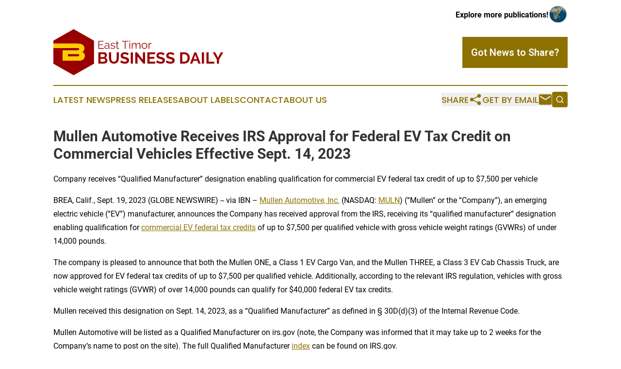

--- FILE ---
content_type: text/html;charset=utf-8
request_url: https://www.easttimorbusinessdaily.com/article/656398383-mullen-automotive-receives-irs-approval-for-federal-ev-tax-credit-on-commercial-vehicles-effective-sept-14-2023
body_size: 8307
content:
<!DOCTYPE html>
<html lang="en">
<head>
  <title>Mullen Automotive Receives IRS Approval for Federal EV Tax Credit on Commercial Vehicles Effective Sept. 14, 2023 | East Timor Business Daily</title>
  <meta charset="utf-8">
  <meta name="viewport" content="width=device-width, initial-scale=1">
    <meta name="description" content="East Timor Business Daily is an online news publication focusing on business &amp; economy in the East Timor: Hottest business and economy news from East Timor">
    <link rel="icon" href="https://cdn.newsmatics.com/agp/sites/easttimorbusinessdaily-favicon-1.png" type="image/png">
  <meta name="csrf-token" content="04VKJm5vwuapgECA8gVtoeZFfwj3B5PZ_uht-aN-JlQ=">
  <meta name="csrf-param" content="authenticity_token">
  <link href="/css/styles.min.css?v6eb3bc323562751890e3a74b24e16ad07f30b1f7" rel="stylesheet" data-turbo-track="reload">
  <link rel="stylesheet" href="/plugins/vanilla-cookieconsent/cookieconsent.css?v6eb3bc323562751890e3a74b24e16ad07f30b1f7">
  
<style type="text/css">
    :root {
        --color-primary-background: rgba(142, 114, 0, 0.3);
        --color-primary: #8e7200;
        --color-secondary: #990000;
    }
</style>

  <script type="importmap">
    {
      "imports": {
          "adController": "/js/controllers/adController.js?v6eb3bc323562751890e3a74b24e16ad07f30b1f7",
          "alertDialog": "/js/controllers/alertDialog.js?v6eb3bc323562751890e3a74b24e16ad07f30b1f7",
          "articleListController": "/js/controllers/articleListController.js?v6eb3bc323562751890e3a74b24e16ad07f30b1f7",
          "dialog": "/js/controllers/dialog.js?v6eb3bc323562751890e3a74b24e16ad07f30b1f7",
          "flashMessage": "/js/controllers/flashMessage.js?v6eb3bc323562751890e3a74b24e16ad07f30b1f7",
          "gptAdController": "/js/controllers/gptAdController.js?v6eb3bc323562751890e3a74b24e16ad07f30b1f7",
          "hamburgerController": "/js/controllers/hamburgerController.js?v6eb3bc323562751890e3a74b24e16ad07f30b1f7",
          "labelsDescription": "/js/controllers/labelsDescription.js?v6eb3bc323562751890e3a74b24e16ad07f30b1f7",
          "searchController": "/js/controllers/searchController.js?v6eb3bc323562751890e3a74b24e16ad07f30b1f7",
          "videoController": "/js/controllers/videoController.js?v6eb3bc323562751890e3a74b24e16ad07f30b1f7",
          "navigationController": "/js/controllers/navigationController.js?v6eb3bc323562751890e3a74b24e16ad07f30b1f7"          
      }
    }
  </script>
  <script>
      (function(w,d,s,l,i){w[l]=w[l]||[];w[l].push({'gtm.start':
      new Date().getTime(),event:'gtm.js'});var f=d.getElementsByTagName(s)[0],
      j=d.createElement(s),dl=l!='dataLayer'?'&l='+l:'';j.async=true;
      j.src='https://www.googletagmanager.com/gtm.js?id='+i+dl;
      f.parentNode.insertBefore(j,f);
      })(window,document,'script','dataLayer','GTM-KGCXW2X');
  </script>

  <script>
    window.dataLayer.push({
      'cookie_settings': 'delta'
    });
  </script>
</head>
<body class="df-5 is-subpage">
<noscript>
  <iframe src="https://www.googletagmanager.com/ns.html?id=GTM-KGCXW2X"
          height="0" width="0" style="display:none;visibility:hidden"></iframe>
</noscript>
<div class="layout">

  <!-- Top banner -->
  <div class="max-md:hidden w-full content universal-ribbon-inner flex justify-end items-center">
    <a href="https://www.affinitygrouppublishing.com/" target="_blank" class="brands">
      <span class="font-bold text-black">Explore more publications!</span>
      <div>
        <img src="/images/globe.png" height="40" width="40" class="icon-globe"/>
      </div>
    </a>
  </div>
  <header data-controller="hamburger">
  <div class="content">
    <div class="header-top">
      <div class="flex gap-2 masthead-container justify-between items-center">
        <div class="mr-4 logo-container">
          <a href="/">
              <img src="https://cdn.newsmatics.com/agp/sites/easttimorbusinessdaily-logo-1.svg" alt="East Timor Business Daily"
                class="max-md:!h-[60px] lg:!max-h-[115px]" height="301476"
                width="auto" />
          </a>
        </div>
        <button class="hamburger relative w-8 h-6">
          <span aria-hidden="true"
            class="block absolute h-[2px] w-9 bg-[--color-primary] transform transition duration-500 ease-in-out -translate-y-[15px]"></span>
          <span aria-hidden="true"
            class="block absolute h-[2px] w-7 bg-[--color-primary] transform transition duration-500 ease-in-out translate-x-[7px]"></span>
          <span aria-hidden="true"
            class="block absolute h-[2px] w-9 bg-[--color-primary] transform transition duration-500 ease-in-out translate-y-[15px]"></span>
        </button>
        <a href="/submit-news" class="max-md:hidden button button-upload-content button-primary w-fit">
          <span>Got News to Share?</span>
        </a>
      </div>
      <!--  Screen size line  -->
      <div class="absolute bottom-0 -ml-[20px] w-screen h-[1px] bg-[--color-primary] z-50 md:hidden">
      </div>
    </div>
    <!-- Navigation bar -->
    <div class="navigation is-hidden-on-mobile" id="main-navigation">
      <div class="w-full md:hidden">
        <div data-controller="search" class="relative w-full">
  <div data-search-target="form" class="relative active">
    <form data-action="submit->search#performSearch" class="search-form">
      <input type="text" name="query" placeholder="Search..." data-search-target="input" class="search-input md:hidden" />
      <button type="button" data-action="click->search#toggle" data-search-target="icon" class="button-search">
        <img height="18" width="18" src="/images/search.svg" />
      </button>
    </form>
  </div>
</div>

      </div>
      <nav class="navigation-part">
          <a href="/latest-news" class="nav-link">
            Latest News
          </a>
          <a href="/press-releases" class="nav-link">
            Press Releases
          </a>
          <a href="/about-labels" class="nav-link">
            About Labels
          </a>
          <a href="/contact" class="nav-link">
            Contact
          </a>
          <a href="/about" class="nav-link">
            About Us
          </a>
      </nav>
      <div class="w-full md:w-auto md:justify-end">
        <div data-controller="navigation" class="header-actions hidden">
  <button class="nav-link flex gap-1 items-center" onclick="window.ShareDialog.openDialog()">
    <span data-navigation-target="text">
      Share
    </span>
    <span class="icon-share"></span>
  </button>
  <button onclick="window.AlertDialog.openDialog()" class="nav-link nav-link-email flex items-center gap-1.5">
    <span data-navigation-target="text">
      Get by Email
    </span>
    <span class="icon-mail"></span>
  </button>
  <div class="max-md:hidden">
    <div data-controller="search" class="relative w-full">
  <div data-search-target="form" class="relative active">
    <form data-action="submit->search#performSearch" class="search-form">
      <input type="text" name="query" placeholder="Search..." data-search-target="input" class="search-input md:hidden" />
      <button type="button" data-action="click->search#toggle" data-search-target="icon" class="button-search">
        <img height="18" width="18" src="/images/search.svg" />
      </button>
    </form>
  </div>
</div>

  </div>
</div>

      </div>
      <a href="/submit-news" class="md:hidden uppercase button button-upload-content button-primary w-fit">
        <span>Got News to Share?</span>
      </a>
      <a href="https://www.affinitygrouppublishing.com/" target="_blank" class="nav-link-agp">
        Explore more publications!
        <img src="/images/globe.png" height="35" width="35" />
      </a>
    </div>
  </div>
</header>

  <div id="main-content" class="content">
    <div id="flash-message"></div>
    <h1>Mullen Automotive Receives IRS Approval for Federal EV Tax Credit on Commercial Vehicles Effective Sept. 14, 2023</h1>
<div class="press-release">
  <h2>Company receives &#x201C;Qualified Manufacturer&#x201D; designation enabling qualification for commercial EV federal tax credit of up to $7,500 per vehicle</h2>
      <p>BREA, Calif., Sept.  19, 2023  (GLOBE NEWSWIRE) -- via IBN &#x2013; <a href="https://www.globenewswire.com/Tracker?data=oooezGsR4JMpEdtKuwS2hEYmWJOi3VJX7N1_7OgfVc21KbsEdRxPRwQwBf5-aLe0HvlVDA2Wk9xRXeaaJzApb0XiIDaoDuisGppyiwiZ6Oo=" rel="nofollow" target="_blank"><u>Mullen Automotive, Inc.</u></a> (NASDAQ: <a href="https://www.globenewswire.com/Tracker?data=qj1fbPnKlTz49d-femphClCaX-S-0GBG6UGYtFuyGMP_AQ83MHTy5tX85vN5xF-2Od5pqQ5EfcQpD-1SaCSkeaEvBF8PA1FPkeW_73F9o8M=" rel="nofollow" target="_blank"><u>MULN</u></a>) (&#x201C;Mullen&#x201D; or the &#x201C;Company&#x201D;), an emerging electric vehicle (&#x201C;EV&#x201D;) manufacturer, announces the Company has received approval from the IRS, receiving its &#x201C;qualified manufacturer&#x201D; designation enabling qualification for <a href="https://www.globenewswire.com/Tracker?data=hxL1xHdsa-9a9Q8Bl7rNVC9HgaurPKBT7GiaIA8LpjmIL0lMfqBCmZCs5KfQ7Jw_TwwCtotBk12xyfsqz8RnuC5_Fk0JmvLlB6Dms66i70kVRf3m8qoPha5sJQaqVG1goccey51AxPs_JgLAT1QfUq3CE2lstNr6b190oEbIQ2w=" rel="nofollow" target="_blank"><u>commercial EV federal tax credits</u></a> of up to $7,500 per qualified vehicle with gross vehicle weight ratings (GVWRs) of under 14,000 pounds.</p>    <p>The company is pleased to announce that both the Mullen ONE, a Class 1 EV Cargo Van, and the Mullen THREE, a Class 3 EV Cab Chassis Truck, are now approved for EV federal tax credits of up to $7,500 per qualified vehicle. Additionally, according to the relevant IRS regulation, vehicles with gross vehicle weight ratings (GVWR) of over 14,000 pounds can qualify for $40,000 federal EV tax credits.</p>    <p>Mullen received this designation on Sept. 14, 2023, as a &#x201C;Qualified Manufacturer&#x201D; as defined in &#xA7; 30D(d)(3) of the Internal Revenue Code. &#xA0;</p>    <p>Mullen Automotive will be listed as a Qualified Manufacturer on irs.gov (note, the Company was informed that it may take up to 2 weeks for the Company&#x2019;s name to post on the site). The full Qualified Manufacturer <a href="https://www.globenewswire.com/Tracker?data=iX2ZVp5LYOACIJ9tl9pJRHL93KJVY3n2zUCQ7SLmm8hBbZrD1C-xYD9ibuWRtjhpnIwJGUYWfcx_IiYZQ8dIE_PP3Vm_Bofr-O4pToMY4cCHFqLSivFYXXWmP7o66vWo-HG643kd-shI3ypNkzHjZQ==" rel="nofollow" target="_blank"><u>index</u></a> can be found on IRS.gov.</p>    <p>&#x201C;Total cost of ownership is critically important to commercial customers. Tax credits such as these, along with lower fuel and maintenance costs, show a clear advantage for Mullen&#x2019;s commercial offerings compared to traditional internal combustion vehicles,&#x201D; said John Schwegman, chief commercial officer of Mullen Automotive. </p>    <p>&#x201C;This is part of fulfilling our commitment to customers. This presents a great opportunity to purchase a commercial vehicle while optimizing all available federal incentives,&#x201D; said David Michery, CEO and chairman of Mullen Automotive.</p>    <p><strong>About Mullen</strong></p>    <p>Mullen Automotive (NASDAQ: MULN) is a Southern California-based automotive company building the next generation of electric vehicles (&#x201C;EVs&#x201D;) that will be manufactured in its two United States-based assembly plants. Mullen's EV development portfolio includes the Mullen FIVE EV Crossover, Mullen I-GO Commercial Urban Delivery EV, Mullen Commercial Class 1-3 EVs, and Bollinger Motors, which features both the B1 and B2 electric SUV trucks and Class 4-6 commercial offerings. On Sept. 7, 2022, Bollinger Motors became a majority-owned EV truck company of Mullen Automotive, and on Dec. 1, 2022, Mullen closed on the acquisition of all of Electric Last Mile Solutions' (&#x201C;ELMS&#x201D;) assets, including all IP and a 650,000-square-foot plant in Mishawaka, Indiana.</p>    <p>To learn more about the Company, visit <a href="https://www.globenewswire.com/Tracker?data=aGmJxJpVvktpSg-fOJE3XUadCMn-gdEFFqSGKvGLAPd7qCMtg94l3bZxauE_cUtDcxdZWAu1A9gyWJhEfmQyAT6jPAbW7mPhCRN89J3-Pqw=" rel="nofollow" target="_blank"><u>www.MullenUSA.com</u></a>.</p>    <p><strong>Forward-Looking Statements</strong></p>    <p>Certain statements in this press release that are not historical facts are forward-looking statements within the meaning of Section 27A of the Securities Exchange Act of 1934, as amended. Any statements contained in this press release that are not statements of historical fact may be deemed forward-looking statements. Words such as "continue," "will," "may," "could," "should," "expect," "expected," "plans," "intend," "anticipate," "believe," "estimate," "predict," "potential" and similar expressions are intended to identify such forward-looking statements. All forward-looking statements involve significant risks and uncertainties that could cause actual results to differ materially from those expressed or implied in the forward-looking statements, many of which are generally outside the control of Mullen and are difficult to predict. Examples of such risks and uncertainties include but are not limited to when the Company&#x2019;s name will post on the relevant IRS site and whether the tax credits will improve vehicle sales. Additional factors that could cause actual results to differ materially from those expressed or implied in the forward-looking statements can be found in the most recent annual report on Form 10-K, quarterly reports on Form 10-Q and current reports on Form 8-K filed by Mullen with the Securities and Exchange Commission. Mullen anticipates that subsequent events and developments may cause its plans, intentions and expectations to change. Mullen assumes no obligation, and it specifically disclaims any intention or obligation, to update any forward-looking statements, whether as a result of new information, future events or otherwise, except as expressly required by law. Forward-looking statements speak only as of the date they are made and should not be relied upon as representing Mullen&#x2019;s plans and expectations as of any subsequent date.</p>    <p><strong>Contact</strong>:</p>    <p>Mullen Automotive, Inc.<br>+1 (714) 613-1900<br><a href="https://www.globenewswire.com/Tracker?data=aGmJxJpVvktpSg-fOJE3XRvKEvmhn70ug_147mOuGb295vBHO2KtBEr0ig7-4c0b-WrFgIz3aixeSp5XShmKshhAVcf5q52vNOLzGCWVQTw=" rel="nofollow" target="_blank"><u>www.MullenUSA.com</u></a></p>    <p><strong>Corporate Communications:</strong><br>InvestorBrandNetwork (IBN)<br> Los Angeles, California<br> <a href="https://www.globenewswire.com/Tracker?data=dtqOKX3q6Rcwdv5iHYPWfoHGVKHQ34_Kh_rL3PUOxrNHzuuNhvV-UOkOgMDtZ3yUwGmi2DH2CPdJXbkb3Uodas1ofCEEfCk0iCJ-qFjeLHtNSS_3HH4khDI1r7KpDxLH" rel="nofollow" target="_blank"><u>www.InvestorBrandNetwork.com</u></a><br> 310.299.1717 Office<br> <a href="https://www.globenewswire.com/Tracker?data=[base64]" rel="nofollow" target="_blank"><u>Editor@InvestorBrandNetwork.com</u></a></p> <p id="gnw_attachments_section-header">
    <strong>Attachment</strong>
</p>
<ul id="gnw_attachments_section-items">
            <li>
        <a target="_blank" href="https://ml.globenewswire.com/Resource/Download/b05fc641-cc21-46b7-a123-0284a96280dc" rel="nofollow">Mullen&#x2019;s commercial vehicles now qualify for up to $7,500 federal tax credit</a>
      </li>
      </ul>
<img class="__GNW8366DE3E__IMG" src="https://www.globenewswire.com/newsroom/ti?nf=ODkyNDUzOCM1ODIxMTgwIzUwMDA3NDUwOQ=="> <br><img src="https://ml.globenewswire.com/media/NWY3ZWQ2YTQtNDQwNi00MjRiLWI1MmItMjEyMjMxYmU3MjgyLTUwMDA3NDUwOQ==/tiny/Mullen-Automotive-Inc-.png" referrerpolicy="no-referrer-when-downgrade"><p><a href="https://www.globenewswire.com/NewsRoom/AttachmentNg/a1c5c09b-310d-4c6d-a30c-8fe4d7622a6d" rel="nofollow"><img src="https://ml.globenewswire.com/media/a1c5c09b-310d-4c6d-a30c-8fe4d7622a6d/small/mullen-new-logo-jpg.jpg" border="0" width="150" height="150" alt="Primary Logo"></a></p>
<div style="padding:0px;width: 100%;">
<div style="clear:both"></div>
<div style="float: right;padding-left:20px">
<div><h5>Mullen&#x2019;s commercial vehicles now qualify for up to $7,500 federal tax credit</h5></div>
<div> <a target="_blank" href="https://www.globenewswire.com/NewsRoom/AttachmentNg/b05fc641-cc21-46b7-a123-0284a96280dc/en" rel="nofollow"><img src="https://ml.globenewswire.com/media/b05fc641-cc21-46b7-a123-0284a96280dc/medium/mullens-commercial-vehicles-now-qualify-for-up-to-7-500-fede.jpg"> </a>
</div>
<p></p>
<div> <h5>Photo: Sept 18, 2023, Dover Motor Speedway.  Mullen staff and consumer discuss Class 1 EV cargo van  </h5>
</div>
</div>
</div>
    <p>
  Legal Disclaimer:
</p>
<p>
  EIN Presswire provides this news content "as is" without warranty of any kind. We do not accept any responsibility or liability
  for the accuracy, content, images, videos, licenses, completeness, legality, or reliability of the information contained in this
  article. If you have any complaints or copyright issues related to this article, kindly contact the author above.
</p>
<img class="prtr" src="https://www.einpresswire.com/tracking/article.gif?t=5&a=NF92GL5VdSQnqE2h&i=8QP57XxThCzeXEli" alt="">
</div>

  </div>
</div>
<footer class="footer footer-with-line">
  <div class="content flex flex-col">
    <p class="footer-text text-sm mb-4 order-2 lg:order-1">© 1995-2026 Newsmatics Inc. dba Affinity Group Publishing &amp; East Timor Business Daily. All Rights Reserved.</p>
    <div class="footer-nav lg:mt-2 mb-[30px] lg:mb-0 flex gap-7 flex-wrap justify-center order-1 lg:order-2">
        <a href="/about" class="footer-link">About</a>
        <a href="/archive" class="footer-link">Press Release Archive</a>
        <a href="/submit-news" class="footer-link">Submit Press Release</a>
        <a href="/legal/terms" class="footer-link">Terms &amp; Conditions</a>
        <a href="/legal/dmca" class="footer-link">Copyright/DMCA Policy</a>
        <a href="/legal/privacy" class="footer-link">Privacy Policy</a>
        <a href="/contact" class="footer-link">Contact</a>
    </div>
  </div>
</footer>
<div data-controller="dialog" data-dialog-url-value="/" data-action="click->dialog#clickOutside">
  <dialog
    class="modal-shadow fixed backdrop:bg-black/20 z-40 text-left bg-white rounded-full w-[350px] h-[350px] overflow-visible"
    data-dialog-target="modal"
  >
    <div class="text-center h-full flex items-center justify-center">
      <button data-action="click->dialog#close" type="button" class="modal-share-close-button">
        ✖
      </button>
      <div>
        <div class="mb-4">
          <h3 class="font-bold text-[28px] mb-3">Share us</h3>
          <span class="text-[14px]">on your social networks:</span>
        </div>
        <div class="flex gap-6 justify-center text-center">
          <a href="https://www.facebook.com/sharer.php?u=https://www.easttimorbusinessdaily.com" class="flex flex-col items-center font-bold text-[#4a4a4a] text-sm" target="_blank">
            <span class="h-[55px] flex items-center">
              <img width="40px" src="/images/fb.png" alt="Facebook" class="mb-2">
            </span>
            <span class="text-[14px]">
              Facebook
            </span>
          </a>
          <a href="https://www.linkedin.com/sharing/share-offsite/?url=https://www.easttimorbusinessdaily.com" class="flex flex-col items-center font-bold text-[#4a4a4a] text-sm" target="_blank">
            <span class="h-[55px] flex items-center">
              <img width="40px" height="40px" src="/images/linkedin.png" alt="LinkedIn" class="mb-2">
            </span>
            <span class="text-[14px]">
            LinkedIn
            </span>
          </a>
        </div>
      </div>
    </div>
  </dialog>
</div>

<div data-controller="alert-dialog" data-action="click->alert-dialog#clickOutside">
  <dialog
    class="fixed backdrop:bg-black/20 modal-shadow z-40 text-left bg-white rounded-full w-full max-w-[450px] aspect-square overflow-visible"
    data-alert-dialog-target="modal">
    <div class="flex items-center text-center -mt-4 h-full flex-1 p-8 md:p-12">
      <button data-action="click->alert-dialog#close" type="button" class="modal-close-button">
        ✖
      </button>
      <div class="w-full" data-alert-dialog-target="subscribeForm">
        <img class="w-8 mx-auto mb-4" src="/images/agps.svg" alt="AGPs" />
        <p class="md:text-lg">Get the latest news on this topic.</p>
        <h3 class="dialog-title mt-4">SIGN UP FOR FREE TODAY</h3>
        <form data-action="submit->alert-dialog#submit" method="POST" action="/alerts">
  <input type="hidden" name="authenticity_token" value="04VKJm5vwuapgECA8gVtoeZFfwj3B5PZ_uht-aN-JlQ=">

  <input data-alert-dialog-target="fullnameInput" type="text" name="fullname" id="fullname" autocomplete="off" tabindex="-1">
  <label>
    <input data-alert-dialog-target="emailInput" placeholder="Email address" name="email" type="email"
      value=""
      class="rounded-xs mb-2 block w-full bg-white px-4 py-2 text-gray-900 border-[1px] border-solid border-gray-600 focus:border-2 focus:border-gray-800 placeholder:text-gray-400"
      required>
  </label>
  <div class="text-red-400 text-sm" data-alert-dialog-target="errorMessage"></div>

  <input data-alert-dialog-target="timestampInput" type="hidden" name="timestamp" value="1770021521" autocomplete="off" tabindex="-1">

  <input type="submit" value="Sign Up"
    class="!rounded-[3px] w-full mt-2 mb-4 bg-primary px-5 py-2 leading-5 font-semibold text-white hover:color-primary/75 cursor-pointer">
</form>
<a data-action="click->alert-dialog#close" class="text-black underline hover:no-underline inline-block mb-4" href="#">No Thanks</a>
<p class="text-[15px] leading-[22px]">
  By signing to this email alert, you<br /> agree to our
  <a href="/legal/terms" class="underline text-primary hover:no-underline" target="_blank">Terms & Conditions</a>
</p>

      </div>
      <div data-alert-dialog-target="checkEmail" class="hidden">
        <img class="inline-block w-9" src="/images/envelope.svg" />
        <h3 class="dialog-title">Check Your Email</h3>
        <p class="text-lg mb-12">We sent a one-time activation link to <b data-alert-dialog-target="userEmail"></b>.
          Just click on the link to
          continue.</p>
        <p class="text-lg">If you don't see the email in your inbox, check your spam folder or <a
            class="underline text-primary hover:no-underline" data-action="click->alert-dialog#showForm" href="#">try
            again</a>
        </p>
      </div>

      <!-- activated -->
      <div data-alert-dialog-target="activated" class="hidden">
        <img class="w-8 mx-auto mb-4" src="/images/agps.svg" alt="AGPs" />
        <h3 class="dialog-title">SUCCESS</h3>
        <p class="text-lg">You have successfully confirmed your email and are subscribed to <b>
            East Timor Business Daily
          </b> daily
          news alert.</p>
      </div>
      <!-- alreadyActivated -->
      <div data-alert-dialog-target="alreadyActivated" class="hidden">
        <img class="w-8 mx-auto mb-4" src="/images/agps.svg" alt="AGPs" />
        <h3 class="dialog-title">Alert was already activated</h3>
        <p class="text-lg">It looks like you have already confirmed and are receiving the <b>
            East Timor Business Daily
          </b> daily news
          alert.</p>
      </div>
      <!-- activateErrorMessage -->
      <div data-alert-dialog-target="activateErrorMessage" class="hidden">
        <img class="w-8 mx-auto mb-4" src="/images/agps.svg" alt="AGPs" />
        <h3 class="dialog-title">Oops!</h3>
        <p class="text-lg mb-4">It looks like something went wrong. Please try again.</p>
        <form data-action="submit->alert-dialog#submit" method="POST" action="/alerts">
  <input type="hidden" name="authenticity_token" value="04VKJm5vwuapgECA8gVtoeZFfwj3B5PZ_uht-aN-JlQ=">

  <input data-alert-dialog-target="fullnameInput" type="text" name="fullname" id="fullname" autocomplete="off" tabindex="-1">
  <label>
    <input data-alert-dialog-target="emailInput" placeholder="Email address" name="email" type="email"
      value=""
      class="rounded-xs mb-2 block w-full bg-white px-4 py-2 text-gray-900 border-[1px] border-solid border-gray-600 focus:border-2 focus:border-gray-800 placeholder:text-gray-400"
      required>
  </label>
  <div class="text-red-400 text-sm" data-alert-dialog-target="errorMessage"></div>

  <input data-alert-dialog-target="timestampInput" type="hidden" name="timestamp" value="1770021521" autocomplete="off" tabindex="-1">

  <input type="submit" value="Sign Up"
    class="!rounded-[3px] w-full mt-2 mb-4 bg-primary px-5 py-2 leading-5 font-semibold text-white hover:color-primary/75 cursor-pointer">
</form>
<a data-action="click->alert-dialog#close" class="text-black underline hover:no-underline inline-block mb-4" href="#">No Thanks</a>
<p class="text-[15px] leading-[22px]">
  By signing to this email alert, you<br /> agree to our
  <a href="/legal/terms" class="underline text-primary hover:no-underline" target="_blank">Terms & Conditions</a>
</p>

      </div>

      <!-- deactivated -->
      <div data-alert-dialog-target="deactivated" class="hidden">
        <img class="w-8 mx-auto mb-4" src="/images/agps.svg" alt="AGPs" />
        <h3 class="dialog-title">You are Unsubscribed!</h3>
        <p class="text-lg">You are no longer receiving the <b>
            East Timor Business Daily
          </b>daily news alert.</p>
      </div>
      <!-- alreadyDeactivated -->
      <div data-alert-dialog-target="alreadyDeactivated" class="hidden">
        <img class="w-8 mx-auto mb-4" src="/images/agps.svg" alt="AGPs" />
        <h3 class="dialog-title">You have already unsubscribed!</h3>
        <p class="text-lg">You are no longer receiving the <b>
            East Timor Business Daily
          </b> daily news alert.</p>
      </div>
      <!-- deactivateErrorMessage -->
      <div data-alert-dialog-target="deactivateErrorMessage" class="hidden">
        <img class="w-8 mx-auto mb-4" src="/images/agps.svg" alt="AGPs" />
        <h3 class="dialog-title">Oops!</h3>
        <p class="text-lg">Try clicking the Unsubscribe link in the email again and if it still doesn't work, <a
            href="/contact">contact us</a></p>
      </div>
    </div>
  </dialog>
</div>

<script src="/plugins/vanilla-cookieconsent/cookieconsent.umd.js?v6eb3bc323562751890e3a74b24e16ad07f30b1f7"></script>
  <script src="/js/cookieconsent.js?v6eb3bc323562751890e3a74b24e16ad07f30b1f7"></script>

<script type="module" src="/js/app.js?v6eb3bc323562751890e3a74b24e16ad07f30b1f7"></script>
</body>
</html>
